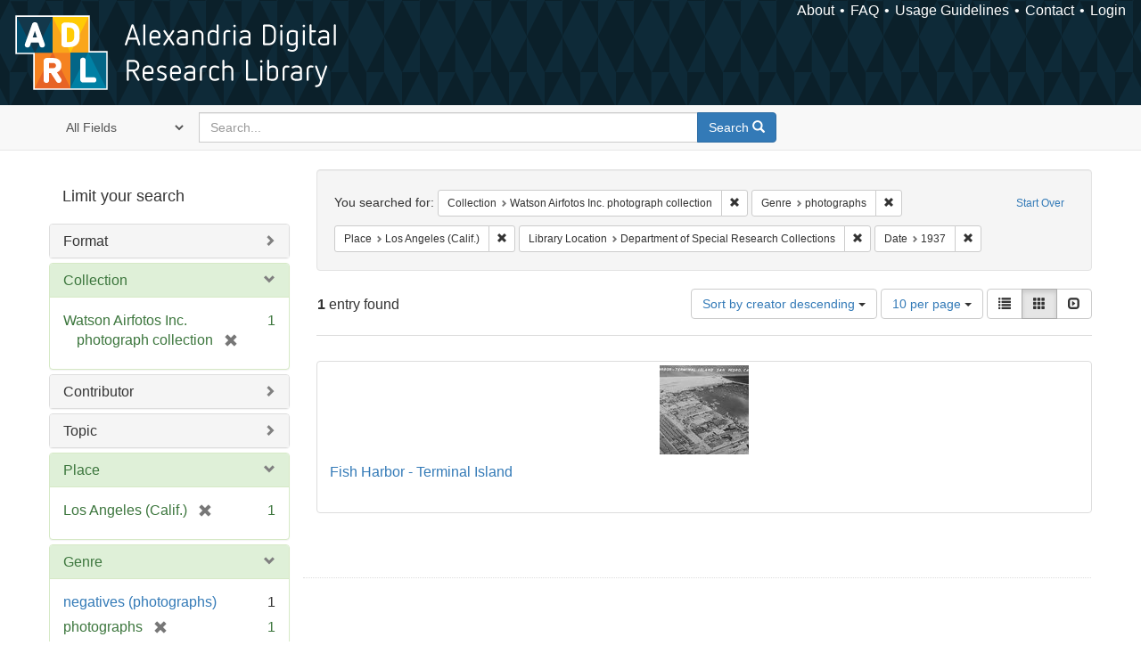

--- FILE ---
content_type: text/html; charset=utf-8
request_url: https://alexandria.ucsb.edu/catalog?f%5Bcollection_label_ssim%5D%5B%5D=Watson+Airfotos+Inc.+photograph+collection&f%5Bform_of_work_label_sim%5D%5B%5D=photographs&f%5Blocation_label_sim%5D%5B%5D=Los+Angeles+%28Calif.%29&f%5Bsub_location_sim%5D%5B%5D=Department+of+Special+Research+Collections&f%5Byear_iim%5D%5B%5D=1937&per_page=10&sort=creator_label_si+desc%2C+date_si+asc&view=gallery
body_size: 32258
content:

<!DOCTYPE html>
<html lang="en" class="no-js">
  <head>
    <meta charset="utf-8">
    <meta http-equiv="Content-Type" content="text/html; charset=utf-8">

    <!-- Mobile viewport optimization h5bp.com/ad -->
    <meta name="HandheldFriendly" content="True">
    <meta name="viewport" content="width=device-width,initial-scale=1.0">

    <!-- Internet Explorer use the highest version available -->
    <meta http-equiv="X-UA-Compatible" content="IE=edge">

    <!-- Mobile IE allows us to activate ClearType technology for smoothing fonts for easy reading -->
    <!--[if IEMobile]>
      <meta http-equiv="cleartype" content="on">
    <![endif]-->

    <title>Results for “Collection: Watson Airfotos Inc. photograph collection / Genre: photographs / Place: Los Angeles (Calif.) / Library Location: Department of Special Research Collections / Date: 1937” | Alexandria Digital Research Library</title>
    <link href="https://alexandria.ucsb.edu/catalog/opensearch.xml" title="Alexandria Digital Research Library" type="application/opensearchdescription+xml" rel="search" />
    <link rel="shortcut icon" type="image/x-icon" href="/assets/favicon-b4185c7dd08c0b4f2142c58bbcca322b3a01f50adc3413438b98be2b664bb4b6.ico" />
    <link rel="stylesheet" media="all" href="/assets/application-e8e924286cbd68948e4d4849af42ae00310008c3bd04b8b79321e5384c8caf6e.css" />
    <script src="/assets/application-93fcbd9807893525bd7266fe62b5f4950961adbb99b0b1866cb1a33e4c1b48be.js"></script>
    <meta name="csrf-param" content="authenticity_token" />
<meta name="csrf-token" content="7xfnLEXLEiqYaRMm/EbsW5+ihHz3SbuH+SsNrJSYcgH4TCayAMR4hDBQhKNKzSkjouxlYH5ABvBRaYH5kRf0pg==" />
      <meta name="totalResults" content="1" />
<meta name="startIndex" content="0" />
<meta name="itemsPerPage" content="10" />

  <link rel="alternate" type="application/rss+xml" title="RSS for results" href="/catalog.rss?f%5Bcollection_label_ssim%5D%5B%5D=Watson+Airfotos+Inc.+photograph+collection&amp;f%5Bform_of_work_label_sim%5D%5B%5D=photographs&amp;f%5Blocation_label_sim%5D%5B%5D=Los+Angeles+%28Calif.%29&amp;f%5Bsub_location_sim%5D%5B%5D=Department+of+Special+Research+Collections&amp;f%5Byear_iim%5D%5B%5D=1937&amp;per_page=10&amp;sort=creator_label_si+desc%2C+date_si+asc&amp;view=gallery" />
  <link rel="alternate" type="application/atom+xml" title="Atom for results" href="/catalog.atom?f%5Bcollection_label_ssim%5D%5B%5D=Watson+Airfotos+Inc.+photograph+collection&amp;f%5Bform_of_work_label_sim%5D%5B%5D=photographs&amp;f%5Blocation_label_sim%5D%5B%5D=Los+Angeles+%28Calif.%29&amp;f%5Bsub_location_sim%5D%5B%5D=Department+of+Special+Research+Collections&amp;f%5Byear_iim%5D%5B%5D=1937&amp;per_page=10&amp;sort=creator_label_si+desc%2C+date_si+asc&amp;view=gallery" />
  <link rel="alternate" type="application/json" title="JSON" href="/catalog.json?f%5Bcollection_label_ssim%5D%5B%5D=Watson+Airfotos+Inc.+photograph+collection&amp;f%5Bform_of_work_label_sim%5D%5B%5D=photographs&amp;f%5Blocation_label_sim%5D%5B%5D=Los+Angeles+%28Calif.%29&amp;f%5Bsub_location_sim%5D%5B%5D=Department+of+Special+Research+Collections&amp;f%5Byear_iim%5D%5B%5D=1937&amp;per_page=10&amp;sort=creator_label_si+desc%2C+date_si+asc&amp;view=gallery" />


    <!-- Le HTML5 shim, for IE6-8 support of HTML5 elements -->
    <!--[if lt IE 9]>
      <script src="//html5shim.googlecode.com/svn/trunk/html5.js"></script>
    <![endif]-->
  </head>
<!-- Global site tag (gtag.js) - Google Analytics -->
<script async src="https://www.googletagmanager.com/gtag/js?id=G-RDKLZ6Y0NV"></script>
<script>
  window.dataLayer = window.dataLayer || [];
  function gtag(){dataLayer.push(arguments);}
  gtag('js', new Date());

  gtag('config', 'G-RDKLZ6Y0NV');
</script>
<body class="blacklight-catalog blacklight-catalog-index">
  <nav class="navbar">
  <a class="navbar-logo" href="/" title="Main page">
    <img alt="ADRL logo" src="/assets/ADRL_small-cd5deedca6b312cddf5ef68bb7df8ad686f4f175495d6d33311e8ec128d1b946.png" />
    <span>Alexandria Digital Research Library</span></a>
  <nav class="menu">
<ul>
  <li><a href="/welcome/about">About</a></li>
  <li><a href="/welcome/using">FAQ</a></li>
  <li><a href="/welcome/collection-usage-guidelines">Usage Guidelines</a></li>
  <li><a href="/contact_us">Contact</a></li>


  
  
  

  <li class="login-link">
      <a href="/sign_in">Login</a>
  </li>
</ul>
</nav>

</nav>

<div id="search-navbar" class="navbar navbar-default navbar-static-top" role="navigation">
  <div class="container">
    <form class="search-query-form clearfix navbar-form" role="search" aria-label="Search" action="https://alexandria.ucsb.edu/catalog" accept-charset="UTF-8" method="get"><input name="utf8" type="hidden" value="&#x2713;" />
  <input type="hidden" name="f[collection_label_ssim][]" value="Watson Airfotos Inc. photograph collection" />
<input type="hidden" name="f[form_of_work_label_sim][]" value="photographs" />
<input type="hidden" name="f[location_label_sim][]" value="Los Angeles (Calif.)" />
<input type="hidden" name="f[sub_location_sim][]" value="Department of Special Research Collections" />
<input type="hidden" name="f[year_iim][]" value="1937" />
<input type="hidden" name="per_page" value="10" />
<input type="hidden" name="sort" value="creator_label_si desc, date_si asc" />
<input type="hidden" name="view" value="gallery" />
  <div class="input-group">
      <span class="input-group-addon for-search-field">
        <label for="search_field" class="sr-only">Search in</label>
        <select name="search_field" id="search_field" title="Targeted search options" class="search_field"><option value="all_fields">All Fields</option>
<option value="title">Title</option>
<option value="subject">Subject</option>
<option value="accession_number">Accession Number</option></select>
      </span>

    <label for="q" class="sr-only">search for</label>
    <input type="text" name="q" id="q" placeholder="Search..." class="search_q q form-control" data-autocomplete-enabled="false" data-autocomplete-path="/suggest" />

    <span class="input-group-btn">
      <button type="submit" class="btn btn-primary search-btn" id="search">
        <span class="submit-search-text">Search</span>
        <span class="glyphicon glyphicon-search"></span>
      </button>
    </span>
  </div>
</form>
  </div>
</div>


  <div id="ajax-modal" class="modal fade" tabindex="-1" role="dialog" aria-labelledby="modal menu" aria-hidden="true">
  <div class="modal-dialog">
    <div class="modal-content">
    </div>
  </div>
</div>


  <div id="main-container" class="container">
    <h1 class="sr-only application-heading">Alexandria Digital Research Library</h1>

    <div class="row">
  <div class="col-md-12">
    <div id="main-flashes">
      <div class="flash_messages">
</div>

    </div>
  </div>
</div>


    <div class="row">
      
  <div class="row">

    <div class="col-md-3 sidebar">
        <div id="facets" class="facets sidenav">

  <div class="top-panel-heading panel-heading">
    <button type="button" class="facets-toggle" data-toggle="collapse" data-target="#facet-panel-collapse">
      <span class="sr-only">Toggle facets</span>
      <span class="icon-bar"></span>
      <span class="icon-bar"></span>
      <span class="icon-bar"></span>
    </button>

    <h2 class='facets-heading'>
      Limit your search
    </h2>
  </div>

  <div id="facet-panel-collapse" class="collapse panel-group">
    <div class="panel panel-default facet_limit blacklight-work_type_label_sim ">
  <div class="collapsed collapse-toggle panel-heading" aria-expanded="false" data-toggle="collapse" data-target="#facet-work_type_label_sim">
    <h3 class="panel-title facet-field-heading">
      <a data-turbolinks="false" data-no-turbolink="true" href="#">Format</a>
    </h3>
  </div>
  <div id="facet-work_type_label_sim" class="panel-collapse facet-content collapse">
    <div class="panel-body">
      <ul class="facet-values list-unstyled">
  <li><span class="facet-label"><a class="facet_select" href="/catalog?f%5Bcollection_label_ssim%5D%5B%5D=Watson+Airfotos+Inc.+photograph+collection&amp;f%5Bform_of_work_label_sim%5D%5B%5D=photographs&amp;f%5Blocation_label_sim%5D%5B%5D=Los+Angeles+%28Calif.%29&amp;f%5Bsub_location_sim%5D%5B%5D=Department+of+Special+Research+Collections&amp;f%5Bwork_type_label_sim%5D%5B%5D=Still+Image&amp;f%5Byear_iim%5D%5B%5D=1937&amp;per_page=10&amp;sort=creator_label_si+desc%2C+date_si+asc&amp;view=gallery">Still Image</a></span><span class="facet-count">1</span></li>

</ul>

    </div>
  </div>
</div>

<div class="panel panel-default facet_limit blacklight-collection_label_ssim facet_limit-active">
  <div class=" collapse-toggle panel-heading" aria-expanded="false" data-toggle="collapse" data-target="#facet-collection_label_ssim">
    <h3 class="panel-title facet-field-heading">
      <a data-turbolinks="false" data-no-turbolink="true" href="#">Collection</a>
    </h3>
  </div>
  <div id="facet-collection_label_ssim" class="panel-collapse facet-content in">
    <div class="panel-body">
      <ul class="facet-values list-unstyled">
  <li><span class="facet-label"><span class="selected">Watson Airfotos Inc. photograph collection</span><a class="remove" href="/catalog?f%5Bform_of_work_label_sim%5D%5B%5D=photographs&amp;f%5Blocation_label_sim%5D%5B%5D=Los+Angeles+%28Calif.%29&amp;f%5Bsub_location_sim%5D%5B%5D=Department+of+Special+Research+Collections&amp;f%5Byear_iim%5D%5B%5D=1937&amp;per_page=10&amp;sort=creator_label_si+desc%2C+date_si+asc&amp;view=gallery"><span class="glyphicon glyphicon-remove"></span><span class="sr-only">[remove]</span></a></span><span class="selected facet-count">1</span></li>

</ul>

    </div>
  </div>
</div>

<div class="panel panel-default facet_limit blacklight-all_contributors_label_sim ">
  <div class="collapsed collapse-toggle panel-heading" aria-expanded="false" data-toggle="collapse" data-target="#facet-all_contributors_label_sim">
    <h3 class="panel-title facet-field-heading">
      <a data-turbolinks="false" data-no-turbolink="true" href="#">Contributor</a>
    </h3>
  </div>
  <div id="facet-all_contributors_label_sim" class="panel-collapse facet-content collapse">
    <div class="panel-body">
      <ul class="facet-values list-unstyled">
  <li><span class="facet-label"><a class="facet_select" href="/catalog?f%5Ball_contributors_label_sim%5D%5B%5D=Watson+Airfotos+Inc.&amp;f%5Bcollection_label_ssim%5D%5B%5D=Watson+Airfotos+Inc.+photograph+collection&amp;f%5Bform_of_work_label_sim%5D%5B%5D=photographs&amp;f%5Blocation_label_sim%5D%5B%5D=Los+Angeles+%28Calif.%29&amp;f%5Bsub_location_sim%5D%5B%5D=Department+of+Special+Research+Collections&amp;f%5Byear_iim%5D%5B%5D=1937&amp;per_page=10&amp;sort=creator_label_si+desc%2C+date_si+asc&amp;view=gallery">Watson Airfotos Inc.</a></span><span class="facet-count">1</span></li>

</ul>

    </div>
  </div>
</div>

<div class="panel panel-default facet_limit blacklight-lc_subject_label_sim ">
  <div class="collapsed collapse-toggle panel-heading" aria-expanded="false" data-toggle="collapse" data-target="#facet-lc_subject_label_sim">
    <h3 class="panel-title facet-field-heading">
      <a data-turbolinks="false" data-no-turbolink="true" href="#">Topic</a>
    </h3>
  </div>
  <div id="facet-lc_subject_label_sim" class="panel-collapse facet-content collapse">
    <div class="panel-body">
      <ul class="facet-values list-unstyled">
  <li><span class="facet-label"><a class="facet_select" href="/catalog?f%5Bcollection_label_ssim%5D%5B%5D=Watson+Airfotos+Inc.+photograph+collection&amp;f%5Bform_of_work_label_sim%5D%5B%5D=photographs&amp;f%5Blc_subject_label_sim%5D%5B%5D=Harbors&amp;f%5Blocation_label_sim%5D%5B%5D=Los+Angeles+%28Calif.%29&amp;f%5Bsub_location_sim%5D%5B%5D=Department+of+Special+Research+Collections&amp;f%5Byear_iim%5D%5B%5D=1937&amp;per_page=10&amp;sort=creator_label_si+desc%2C+date_si+asc&amp;view=gallery">Harbors</a></span><span class="facet-count">1</span></li>

</ul>

    </div>
  </div>
</div>

<div class="panel panel-default facet_limit blacklight-location_label_sim facet_limit-active">
  <div class=" collapse-toggle panel-heading" aria-expanded="false" data-toggle="collapse" data-target="#facet-location_label_sim">
    <h3 class="panel-title facet-field-heading">
      <a data-turbolinks="false" data-no-turbolink="true" href="#">Place</a>
    </h3>
  </div>
  <div id="facet-location_label_sim" class="panel-collapse facet-content in">
    <div class="panel-body">
      <ul class="facet-values list-unstyled">
  <li><span class="facet-label"><span class="selected">Los Angeles (Calif.)</span><a class="remove" href="/catalog?f%5Bcollection_label_ssim%5D%5B%5D=Watson+Airfotos+Inc.+photograph+collection&amp;f%5Bform_of_work_label_sim%5D%5B%5D=photographs&amp;f%5Bsub_location_sim%5D%5B%5D=Department+of+Special+Research+Collections&amp;f%5Byear_iim%5D%5B%5D=1937&amp;per_page=10&amp;sort=creator_label_si+desc%2C+date_si+asc&amp;view=gallery"><span class="glyphicon glyphicon-remove"></span><span class="sr-only">[remove]</span></a></span><span class="selected facet-count">1</span></li>

</ul>

    </div>
  </div>
</div>

<div class="panel panel-default facet_limit blacklight-form_of_work_label_sim facet_limit-active">
  <div class=" collapse-toggle panel-heading" aria-expanded="false" data-toggle="collapse" data-target="#facet-form_of_work_label_sim">
    <h3 class="panel-title facet-field-heading">
      <a data-turbolinks="false" data-no-turbolink="true" href="#">Genre</a>
    </h3>
  </div>
  <div id="facet-form_of_work_label_sim" class="panel-collapse facet-content in">
    <div class="panel-body">
      <ul class="facet-values list-unstyled">
  <li><span class="facet-label"><a class="facet_select" href="/catalog?f%5Bcollection_label_ssim%5D%5B%5D=Watson+Airfotos+Inc.+photograph+collection&amp;f%5Bform_of_work_label_sim%5D%5B%5D=photographs&amp;f%5Bform_of_work_label_sim%5D%5B%5D=negatives+%28photographs%29&amp;f%5Blocation_label_sim%5D%5B%5D=Los+Angeles+%28Calif.%29&amp;f%5Bsub_location_sim%5D%5B%5D=Department+of+Special+Research+Collections&amp;f%5Byear_iim%5D%5B%5D=1937&amp;per_page=10&amp;sort=creator_label_si+desc%2C+date_si+asc&amp;view=gallery">negatives (photographs)</a></span><span class="facet-count">1</span></li><li><span class="facet-label"><span class="selected">photographs</span><a class="remove" href="/catalog?f%5Bcollection_label_ssim%5D%5B%5D=Watson+Airfotos+Inc.+photograph+collection&amp;f%5Blocation_label_sim%5D%5B%5D=Los+Angeles+%28Calif.%29&amp;f%5Bsub_location_sim%5D%5B%5D=Department+of+Special+Research+Collections&amp;f%5Byear_iim%5D%5B%5D=1937&amp;per_page=10&amp;sort=creator_label_si+desc%2C+date_si+asc&amp;view=gallery"><span class="glyphicon glyphicon-remove"></span><span class="sr-only">[remove]</span></a></span><span class="selected facet-count">1</span></li>

</ul>

    </div>
  </div>
</div>

<div class="panel panel-default facet_limit blacklight-year_iim facet_limit-active">
  <div class=" collapse-toggle panel-heading" aria-expanded="false" data-toggle="collapse" data-target="#facet-year_iim">
    <h3 class="panel-title facet-field-heading">
      <a data-turbolinks="false" data-no-turbolink="true" href="#">Date</a>
    </h3>
  </div>
  <div id="facet-year_iim" class="panel-collapse facet-content in">
    <div class="panel-body">
      <ul class="facet-values list-unstyled">
  <li><span class="facet-label"><span class="selected">1937</span><a class="remove" href="/catalog?f%5Bcollection_label_ssim%5D%5B%5D=Watson+Airfotos+Inc.+photograph+collection&amp;f%5Bform_of_work_label_sim%5D%5B%5D=photographs&amp;f%5Blocation_label_sim%5D%5B%5D=Los+Angeles+%28Calif.%29&amp;f%5Bsub_location_sim%5D%5B%5D=Department+of+Special+Research+Collections&amp;per_page=10&amp;sort=creator_label_si+desc%2C+date_si+asc&amp;view=gallery"><span class="glyphicon glyphicon-remove"></span><span class="sr-only">[remove]</span></a></span><span class="selected facet-count">1</span></li>

</ul>

    </div>
  </div>
</div>

<div class="panel panel-default facet_limit blacklight-sub_location_sim facet_limit-active">
  <div class=" collapse-toggle panel-heading" aria-expanded="false" data-toggle="collapse" data-target="#facet-sub_location_sim">
    <h3 class="panel-title facet-field-heading">
      <a data-turbolinks="false" data-no-turbolink="true" href="#">Library Location</a>
    </h3>
  </div>
  <div id="facet-sub_location_sim" class="panel-collapse facet-content in">
    <div class="panel-body">
      <ul class="facet-values list-unstyled">
  <li><span class="facet-label"><span class="selected">Department of Special Research Collections</span><a class="remove" href="/catalog?f%5Bcollection_label_ssim%5D%5B%5D=Watson+Airfotos+Inc.+photograph+collection&amp;f%5Bform_of_work_label_sim%5D%5B%5D=photographs&amp;f%5Blocation_label_sim%5D%5B%5D=Los+Angeles+%28Calif.%29&amp;f%5Byear_iim%5D%5B%5D=1937&amp;per_page=10&amp;sort=creator_label_si+desc%2C+date_si+asc&amp;view=gallery"><span class="glyphicon glyphicon-remove"></span><span class="sr-only">[remove]</span></a></span><span class="selected facet-count">1</span></li>

</ul>

    </div>
  </div>
</div>

<div class="panel panel-default facet_limit blacklight-license_label_sim ">
  <div class="collapsed collapse-toggle panel-heading" aria-expanded="false" data-toggle="collapse" data-target="#facet-license_label_sim">
    <h3 class="panel-title facet-field-heading">
      <a data-turbolinks="false" data-no-turbolink="true" href="#">Rights</a>
    </h3>
  </div>
  <div id="facet-license_label_sim" class="panel-collapse facet-content collapse">
    <div class="panel-body">
      <ul class="facet-values list-unstyled">
  <li><span class="facet-label"><a class="facet_select" href="/catalog?f%5Bcollection_label_ssim%5D%5B%5D=Watson+Airfotos+Inc.+photograph+collection&amp;f%5Bform_of_work_label_sim%5D%5B%5D=photographs&amp;f%5Blicense_label_sim%5D%5B%5D=In+Copyright&amp;f%5Blocation_label_sim%5D%5B%5D=Los+Angeles+%28Calif.%29&amp;f%5Bsub_location_sim%5D%5B%5D=Department+of+Special+Research+Collections&amp;f%5Byear_iim%5D%5B%5D=1937&amp;per_page=10&amp;sort=creator_label_si+desc%2C+date_si+asc&amp;view=gallery">In Copyright</a></span><span class="facet-count">1</span></li>

</ul>

    </div>
  </div>
</div>

  </div>
</div>


    </div>

      <div class="col-md-9 ">
      

<div id="content">
  <h2 class="sr-only top-content-title">Search Constraints</h2>






      <div id="appliedParams" class="clearfix constraints-container">
        <div class="pull-right">
          <a class="catalog_startOverLink btn btn-sm btn-text" id="startOverLink" href="/catalog?view=gallery">Start Over</a>
        </div>
        <span class="constraints-label">You searched for:</span>
        
<span class="btn-group appliedFilter constraint filter filter-collection_label_ssim">
  <span class="constraint-value btn btn-sm btn-default btn-disabled">
      <span class="filterName">Collection</span>
      <span class="filterValue" title="Watson Airfotos Inc. photograph collection">Watson Airfotos Inc. photograph collection</span>
  </span>

    <a class="btn btn-default btn-sm remove dropdown-toggle" href="/catalog?f%5Bform_of_work_label_sim%5D%5B%5D=photographs&amp;f%5Blocation_label_sim%5D%5B%5D=Los+Angeles+%28Calif.%29&amp;f%5Bsub_location_sim%5D%5B%5D=Department+of+Special+Research+Collections&amp;f%5Byear_iim%5D%5B%5D=1937&amp;per_page=10&amp;sort=creator_label_si+desc%2C+date_si+asc&amp;view=gallery"><span class="glyphicon glyphicon-remove"></span><span class="sr-only">Remove constraint Collection: Watson Airfotos Inc. photograph collection</span></a>
</span>


<span class="btn-group appliedFilter constraint filter filter-form_of_work_label_sim">
  <span class="constraint-value btn btn-sm btn-default btn-disabled">
      <span class="filterName">Genre</span>
      <span class="filterValue" title="photographs">photographs</span>
  </span>

    <a class="btn btn-default btn-sm remove dropdown-toggle" href="/catalog?f%5Bcollection_label_ssim%5D%5B%5D=Watson+Airfotos+Inc.+photograph+collection&amp;f%5Blocation_label_sim%5D%5B%5D=Los+Angeles+%28Calif.%29&amp;f%5Bsub_location_sim%5D%5B%5D=Department+of+Special+Research+Collections&amp;f%5Byear_iim%5D%5B%5D=1937&amp;per_page=10&amp;sort=creator_label_si+desc%2C+date_si+asc&amp;view=gallery"><span class="glyphicon glyphicon-remove"></span><span class="sr-only">Remove constraint Genre: photographs</span></a>
</span>


<span class="btn-group appliedFilter constraint filter filter-location_label_sim">
  <span class="constraint-value btn btn-sm btn-default btn-disabled">
      <span class="filterName">Place</span>
      <span class="filterValue" title="Los Angeles (Calif.)">Los Angeles (Calif.)</span>
  </span>

    <a class="btn btn-default btn-sm remove dropdown-toggle" href="/catalog?f%5Bcollection_label_ssim%5D%5B%5D=Watson+Airfotos+Inc.+photograph+collection&amp;f%5Bform_of_work_label_sim%5D%5B%5D=photographs&amp;f%5Bsub_location_sim%5D%5B%5D=Department+of+Special+Research+Collections&amp;f%5Byear_iim%5D%5B%5D=1937&amp;per_page=10&amp;sort=creator_label_si+desc%2C+date_si+asc&amp;view=gallery"><span class="glyphicon glyphicon-remove"></span><span class="sr-only">Remove constraint Place: Los Angeles (Calif.)</span></a>
</span>


<span class="btn-group appliedFilter constraint filter filter-sub_location_sim">
  <span class="constraint-value btn btn-sm btn-default btn-disabled">
      <span class="filterName">Library Location</span>
      <span class="filterValue" title="Department of Special Research Collections">Department of Special Research Collections</span>
  </span>

    <a class="btn btn-default btn-sm remove dropdown-toggle" href="/catalog?f%5Bcollection_label_ssim%5D%5B%5D=Watson+Airfotos+Inc.+photograph+collection&amp;f%5Bform_of_work_label_sim%5D%5B%5D=photographs&amp;f%5Blocation_label_sim%5D%5B%5D=Los+Angeles+%28Calif.%29&amp;f%5Byear_iim%5D%5B%5D=1937&amp;per_page=10&amp;sort=creator_label_si+desc%2C+date_si+asc&amp;view=gallery"><span class="glyphicon glyphicon-remove"></span><span class="sr-only">Remove constraint Library Location: Department of Special Research Collections</span></a>
</span>


<span class="btn-group appliedFilter constraint filter filter-year_iim">
  <span class="constraint-value btn btn-sm btn-default btn-disabled">
      <span class="filterName">Date</span>
      <span class="filterValue" title="1937">1937</span>
  </span>

    <a class="btn btn-default btn-sm remove dropdown-toggle" href="/catalog?f%5Bcollection_label_ssim%5D%5B%5D=Watson+Airfotos+Inc.+photograph+collection&amp;f%5Bform_of_work_label_sim%5D%5B%5D=photographs&amp;f%5Blocation_label_sim%5D%5B%5D=Los+Angeles+%28Calif.%29&amp;f%5Bsub_location_sim%5D%5B%5D=Department+of+Special+Research+Collections&amp;per_page=10&amp;sort=creator_label_si+desc%2C+date_si+asc&amp;view=gallery"><span class="glyphicon glyphicon-remove"></span><span class="sr-only">Remove constraint Date: 1937</span></a>
</span>

      </div>


<div id="sortAndPerPage" class="clearfix" role="navigation" aria-label="Results navigation">
      <div class="page_links">
      <span class="page_entries">
        <strong>1</strong> entry found
      </span>
    </div> 

  <div class="search-widgets pull-right"><div id="sort-dropdown" class="btn-group">
  <button type="button" class="btn btn-default dropdown-toggle" data-toggle="dropdown" aria-expanded="false">
      Sort by creator descending <span class="caret"></span>
  </button>

  <ul class="dropdown-menu" role="menu">
        <li role="menuitem"><a href="/catalog?f%5Bcollection_label_ssim%5D%5B%5D=Watson+Airfotos+Inc.+photograph+collection&amp;f%5Bform_of_work_label_sim%5D%5B%5D=photographs&amp;f%5Blocation_label_sim%5D%5B%5D=Los+Angeles+%28Calif.%29&amp;f%5Bsub_location_sim%5D%5B%5D=Department+of+Special+Research+Collections&amp;f%5Byear_iim%5D%5B%5D=1937&amp;per_page=10&amp;sort=score+desc%2C+date_si+desc%2C+creator_label_si+asc&amp;view=gallery">relevance</a></li>
        <li role="menuitem"><a href="/catalog?f%5Bcollection_label_ssim%5D%5B%5D=Watson+Airfotos+Inc.+photograph+collection&amp;f%5Bform_of_work_label_sim%5D%5B%5D=photographs&amp;f%5Blocation_label_sim%5D%5B%5D=Los+Angeles+%28Calif.%29&amp;f%5Bsub_location_sim%5D%5B%5D=Department+of+Special+Research+Collections&amp;f%5Byear_iim%5D%5B%5D=1937&amp;per_page=10&amp;sort=date_si+asc%2C+creator_label_si+asc&amp;view=gallery">year ascending</a></li>
        <li role="menuitem"><a href="/catalog?f%5Bcollection_label_ssim%5D%5B%5D=Watson+Airfotos+Inc.+photograph+collection&amp;f%5Bform_of_work_label_sim%5D%5B%5D=photographs&amp;f%5Blocation_label_sim%5D%5B%5D=Los+Angeles+%28Calif.%29&amp;f%5Bsub_location_sim%5D%5B%5D=Department+of+Special+Research+Collections&amp;f%5Byear_iim%5D%5B%5D=1937&amp;per_page=10&amp;sort=date_si+desc%2C+creator_label_si+asc&amp;view=gallery">year descending</a></li>
        <li role="menuitem"><a href="/catalog?f%5Bcollection_label_ssim%5D%5B%5D=Watson+Airfotos+Inc.+photograph+collection&amp;f%5Bform_of_work_label_sim%5D%5B%5D=photographs&amp;f%5Blocation_label_sim%5D%5B%5D=Los+Angeles+%28Calif.%29&amp;f%5Bsub_location_sim%5D%5B%5D=Department+of+Special+Research+Collections&amp;f%5Byear_iim%5D%5B%5D=1937&amp;per_page=10&amp;sort=creator_label_si+asc%2C+date_si+asc&amp;view=gallery">creator ascending</a></li>
        <li role="menuitem"><a href="/catalog?f%5Bcollection_label_ssim%5D%5B%5D=Watson+Airfotos+Inc.+photograph+collection&amp;f%5Bform_of_work_label_sim%5D%5B%5D=photographs&amp;f%5Blocation_label_sim%5D%5B%5D=Los+Angeles+%28Calif.%29&amp;f%5Bsub_location_sim%5D%5B%5D=Department+of+Special+Research+Collections&amp;f%5Byear_iim%5D%5B%5D=1937&amp;per_page=10&amp;sort=creator_label_si+desc%2C+date_si+asc&amp;view=gallery">creator descending</a></li>
  </ul>
</div>


  <span class="sr-only">Number of results to display per page</span>
<div id="per_page-dropdown" class="btn-group">
  <button type="button" class="btn btn-default dropdown-toggle" data-toggle="dropdown" aria-expanded="false">
    10 per page <span class="caret"></span>
  </button>
  <ul class="dropdown-menu" role="menu">
      <li role="menuitem"><a href="/catalog?f%5Bcollection_label_ssim%5D%5B%5D=Watson+Airfotos+Inc.+photograph+collection&amp;f%5Bform_of_work_label_sim%5D%5B%5D=photographs&amp;f%5Blocation_label_sim%5D%5B%5D=Los+Angeles+%28Calif.%29&amp;f%5Bsub_location_sim%5D%5B%5D=Department+of+Special+Research+Collections&amp;f%5Byear_iim%5D%5B%5D=1937&amp;per_page=10&amp;sort=creator_label_si+desc%2C+date_si+asc&amp;view=gallery">10<span class="sr-only"> per page</span></a></li>
      <li role="menuitem"><a href="/catalog?f%5Bcollection_label_ssim%5D%5B%5D=Watson+Airfotos+Inc.+photograph+collection&amp;f%5Bform_of_work_label_sim%5D%5B%5D=photographs&amp;f%5Blocation_label_sim%5D%5B%5D=Los+Angeles+%28Calif.%29&amp;f%5Bsub_location_sim%5D%5B%5D=Department+of+Special+Research+Collections&amp;f%5Byear_iim%5D%5B%5D=1937&amp;per_page=20&amp;sort=creator_label_si+desc%2C+date_si+asc&amp;view=gallery">20<span class="sr-only"> per page</span></a></li>
      <li role="menuitem"><a href="/catalog?f%5Bcollection_label_ssim%5D%5B%5D=Watson+Airfotos+Inc.+photograph+collection&amp;f%5Bform_of_work_label_sim%5D%5B%5D=photographs&amp;f%5Blocation_label_sim%5D%5B%5D=Los+Angeles+%28Calif.%29&amp;f%5Bsub_location_sim%5D%5B%5D=Department+of+Special+Research+Collections&amp;f%5Byear_iim%5D%5B%5D=1937&amp;per_page=50&amp;sort=creator_label_si+desc%2C+date_si+asc&amp;view=gallery">50<span class="sr-only"> per page</span></a></li>
      <li role="menuitem"><a href="/catalog?f%5Bcollection_label_ssim%5D%5B%5D=Watson+Airfotos+Inc.+photograph+collection&amp;f%5Bform_of_work_label_sim%5D%5B%5D=photographs&amp;f%5Blocation_label_sim%5D%5B%5D=Los+Angeles+%28Calif.%29&amp;f%5Bsub_location_sim%5D%5B%5D=Department+of+Special+Research+Collections&amp;f%5Byear_iim%5D%5B%5D=1937&amp;per_page=100&amp;sort=creator_label_si+desc%2C+date_si+asc&amp;view=gallery">100<span class="sr-only"> per page</span></a></li>
  </ul>
</div>

<div class="view-type">
  <span class="sr-only">View results as: </span>
  <div class="view-type-group btn-group">
      <a title="List" class="btn btn-default view-type-list " href="/catalog?f%5Bcollection_label_ssim%5D%5B%5D=Watson+Airfotos+Inc.+photograph+collection&amp;f%5Bform_of_work_label_sim%5D%5B%5D=photographs&amp;f%5Blocation_label_sim%5D%5B%5D=Los+Angeles+%28Calif.%29&amp;f%5Bsub_location_sim%5D%5B%5D=Department+of+Special+Research+Collections&amp;f%5Byear_iim%5D%5B%5D=1937&amp;per_page=10&amp;sort=creator_label_si+desc%2C+date_si+asc&amp;view=list">
        <span class="glyphicon glyphicon-list view-icon-list"></span>
        <span class="caption">List</span>
</a>      <a title="Gallery" class="btn btn-default view-type-gallery active" href="/catalog?f%5Bcollection_label_ssim%5D%5B%5D=Watson+Airfotos+Inc.+photograph+collection&amp;f%5Bform_of_work_label_sim%5D%5B%5D=photographs&amp;f%5Blocation_label_sim%5D%5B%5D=Los+Angeles+%28Calif.%29&amp;f%5Bsub_location_sim%5D%5B%5D=Department+of+Special+Research+Collections&amp;f%5Byear_iim%5D%5B%5D=1937&amp;per_page=10&amp;sort=creator_label_si+desc%2C+date_si+asc&amp;view=gallery">
        <span class="glyphicon glyphicon-gallery view-icon-gallery"></span>
        <span class="caption">Gallery</span>
</a>      <a title="Slideshow" class="btn btn-default view-type-slideshow " href="/catalog?f%5Bcollection_label_ssim%5D%5B%5D=Watson+Airfotos+Inc.+photograph+collection&amp;f%5Bform_of_work_label_sim%5D%5B%5D=photographs&amp;f%5Blocation_label_sim%5D%5B%5D=Los+Angeles+%28Calif.%29&amp;f%5Bsub_location_sim%5D%5B%5D=Department+of+Special+Research+Collections&amp;f%5Byear_iim%5D%5B%5D=1937&amp;per_page=10&amp;sort=creator_label_si+desc%2C+date_si+asc&amp;view=slideshow">
        <span class="glyphicon glyphicon-slideshow view-icon-slideshow"></span>
        <span class="caption">Slideshow</span>
</a>  </div>
</div>
</div>
</div>


<h2 class="sr-only">Search Results</h2>

  <div id="documents" class="row gallery">
  <div class="document col-xs-6 col-md-3">
  <div class="thumbnail">
    <a data-context-href="/catalog/f3571dp2/track?counter=1&amp;per_page=10&amp;search_id=641245542" href="/lib/ark:/48907/f3571dp2"><img src="/image-service/kd17ct09t%2Ffiles%2Fc0256117-9483-4536-9b25-cb87057dd95d/square/100,/0/default.jpg" alt="Default" /></a>
    <div class="caption">
      <div class="documentHeader row">

  <h3 class="index_title document-title-heading">
    <a data-context-href="/catalog/f3571dp2/track?per_page=10&amp;search_id=641245542" href="/lib/ark:/48907/f3571dp2">Fish Harbor - Terminal Island</a>
  </h3>
  

</div>

<dl class="document-metadata dl-horizontal dl-invert">

	    <dt class="blacklight-work_type_label_tesim">Format:</dt>
	    <dd class="blacklight-work_type_label_tesim">Still Image</dd>
	    <dt class="blacklight-collection_label_ssim">Collection:</dt>
	    <dd class="blacklight-collection_label_ssim">Watson Airfotos Inc. photograph collection</dd>
	    <dt class="blacklight-all_contributors_label_tesim">Contributors:</dt>
	    <dd class="blacklight-all_contributors_label_tesim">Watson Airfotos Inc.</dd>
	    <dt class="blacklight-created_ssm">Creation Date:</dt>
	    <dd class="blacklight-created_ssm">[circa 1937]</dd>

</dl>

    </div>
  </div>
</div>

</div>




</div>

    </div>


  </div>


    </div>
  </div>

  <footer>
  <div class="meta-adrl">
    <div class="copyright">
      Copyright 2014–2026 The Regents of the University of California, All Rights Reserved.
    </div>
    <div class="version">
      Version master updated 08 March 2023
    </div>
  </div>

  <div class="meta-ucsb">
    <div class="logo-link">
      <a href="http://www.library.ucsb.edu">
        <img src="/assets/UCSB_Library_Logo_White-c886d0ca489e0f169315cba66eb27cb5fc6700f3e7aad9c0b463229fc5a316f6.png"
             srcset="/assets/UCSB_Library_Logo_White@2x-b6f4b4f8960266c3da105738935511e017442275c3f22a8b8c038710338b8997.png 2x">
</a>    </div>

    <div>
      <a href="http://www.ucsb.edu">
        <p><strong>UC Santa Barbara Library</strong><br>
          Santa Barbara, California 93106-9010<br>
          (805) 893-2478</p>
</a>    </div>
  </div>
</footer>

  </body>
</html>

